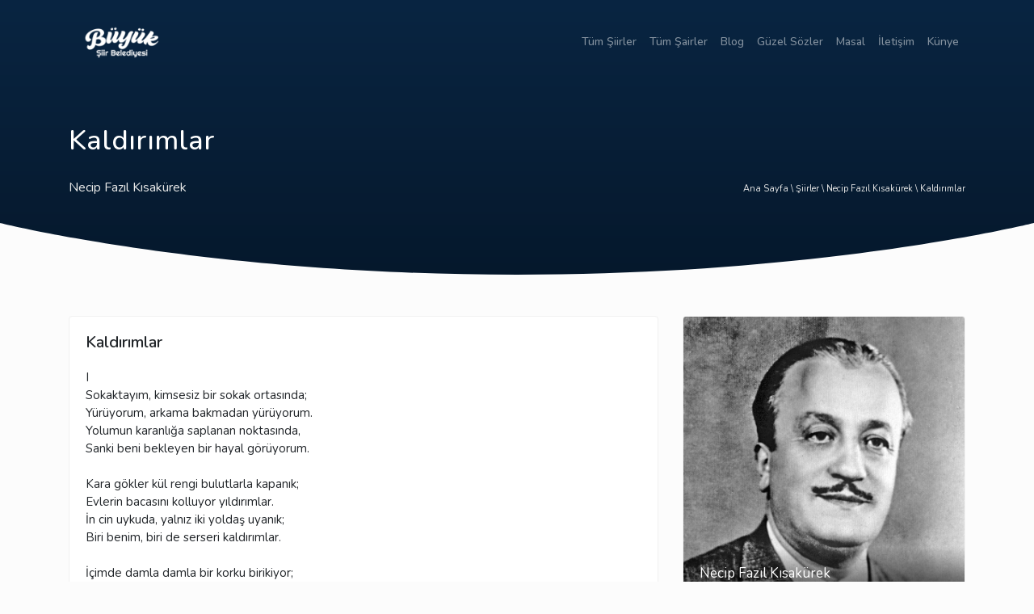

--- FILE ---
content_type: text/html; charset=UTF-8
request_url: https://buyuksiirbelediyesi.com/necip-fazil-kisakurek/kaldirimlar-20
body_size: 4415
content:
<!doctype html>
<html lang="en">
  <head>
    <meta charset="utf-8">
    <meta name="viewport" content="width=device-width, initial-scale=1, shrink-to-fit=no">
        <meta name="title" content="Necip Fazıl Kısakürek - Kaldırımlar Şiiri">
    <meta name="description" content="Necip Fazıl Kısakürek Kaldırımlar Şiiri">
    <meta name="keywords" content="Necip Fazıl Kısakürek, kaldırımlar şiiri, şiir oku,">
    
    <!-- Bootstrap CSS -->
    <base href="https://buyuksiirbelediyesi.com/">
    <link href="https://fonts.googleapis.com/css?family=Nunito:300,400,500,600,700,800" rel="stylesheet">
    <link rel="stylesheet" href="https://use.fontawesome.com/releases/v5.1.0/css/all.css" integrity="sha384-lKuwvrZot6UHsBSfcMvOkWwlCMgc0TaWr+30HWe3a4ltaBwTZhyTEggF5tJv8tbt" crossorigin="anonymous">
    <link rel="stylesheet" href="css/bootstrap.css">
    <link rel="stylesheet" href="css/extra.css">

    <!-- Global site tag (gtag.js) - Google Analytics -->
<script async src="https://www.googletagmanager.com/gtag/js?id=UA-225058283-1"></script>
<script>
  window.dataLayer = window.dataLayer || [];
  function gtag(){dataLayer.push(arguments);}
  gtag('js', new Date());

  gtag('config', 'UA-225058283-1');
</script>

<script async src="https://pagead2.googlesyndication.com/pagead/js/adsbygoogle.js?client=ca-pub-6613664206459662"
     crossorigin="anonymous"></script>








        <title>Necip Fazıl Kısakürek - Kaldırımlar Şiiri</title>
      </head>
  <body>
    <header class="dark">
      <nav class="navbar navbar-expand-lg navbar-dark">
        <div class="container">
          <a class="navbar-brand" href="https://buyuksiirbelediyesi.com/">
            <img src="https://buyuksiirbelediyesi.com/img/mobillogo.png" class="img-fluid img-center img-primary" width="150" height="auto">
          </a>
          <button class="navbar-toggler" type="button" data-toggle="collapse" data-target="#navbarSupportedContent" aria-controls="navbarSupportedContent" aria-expanded="false" aria-label="Toggle navigation">
            <i class="fa fa-bars"></i>
          </button>

            <div class="navbar-collapse collapse w-100 order-3 dual-collapse2"  id="navbarSupportedContent">
              <ul class="navbar-nav ml-auto">
                <li class="nav-item"><a class="nav-link" href="https://buyuksiirbelediyesi.com/siirler">Tüm Şiirler</a></li><li class="nav-item"><a class="nav-link" href="https://buyuksiirbelediyesi.com/sairler">Tüm Şairler</a></li><li class="nav-item"><a class="nav-link" href="https://buyuksiirbelediyesi.com/blog">Blog</a></li><li class="nav-item"><a class="nav-link" href="https://buyuksiirbelediyesi.com/blog-kategori/guzel-sozler/7">Güzel Sözler</a></li><li class="nav-item"><a class="nav-link" href="https://buyuksiirbelediyesi.com/blog-kategori/masal/10">Masal</a></li><li class="nav-item"><a class="nav-link" href="https://buyuksiirbelediyesi.com/sayfa/iletisim/6">İletişim</a></li><li class="nav-item"><a class="nav-link" href="https://buyuksiirbelediyesi.com/sayfa/kunye/7">Künye</a></li>              </ul>
          </div>
        </div>
      </nav>
      <section class="search-area">
        <div class="container">
          <div class="row justify-content-center">
            <div class="col-lg-12" style="margin-bottom: 2rem;">
                            <h1>Kaldırımlar</h1>
              <a class="float-left" href="necip-fazil-kisakurek-13"><span>Necip Fazıl Kısakürek</span></a>
              <div class="text-right bread">
              	<a href="https://buyuksiirbelediyesi.com/">Ana Sayfa \ </a>
              	<a href="siirler">Şiirler \ </a>
              	<a href="necip-fazil-kisakurek-13">Necip Fazıl Kısakürek \ </a>
              	<a href="necip-fazil-kisakurek/kaldirimlar-20">Kaldırımlar</a>
              </div>
                          </div>
          </div>
        </div>

        <div class="shape-container" data-shape-style="curve" data-shape-position="bottom">
          <svg class="shape-fill-primary" xmlns="http://www.w3.org/2000/svg" viewBox="0 0 1000 100" preserveAspectRatio="none">
            <path d="M 0 0 c 0 0 200 50 500 50 s 500 -50 500 -50 v 101 h -1000 v -100 z"></path>
          </svg>
        </div>
      </section>
    </header>
        <section class="song-body">
      <div class="container">
	    	<div class="row">
	    	  <div class="col-lg-8 col-md-7">
	    	  	<div class="song">
	    	  	  <h2>Kaldırımlar</h2>
              <p>I<br />
Sokaktayım, kimsesiz bir sokak ortasında;<br />
Y&uuml;r&uuml;yorum, arkama bakmadan y&uuml;r&uuml;yorum.<br />
Yolumun karanlığa saplanan noktasında,<br />
Sanki beni bekleyen bir hayal g&ouml;r&uuml;yorum.<br />
<br />
Kara g&ouml;kler k&uuml;l rengi bulutlarla kapanık;<br />
Evlerin bacasını kolluyor yıldırımlar.<br />
İn cin uykuda, yalnız iki yoldaş uyanık;<br />
Biri benim, biri de serseri kaldırımlar.<br />
<br />
İ&ccedil;imde damla damla bir korku birikiyor;<br />
Sanıyorum, her sokak başını kesmiş devler...<br />
&Uuml;st&uuml;me camlarını, hep simsiyah, dikiyor;<br />
G&ouml;z&uuml;ne mil &ccedil;ekilmiş bir &acirc;m&acirc; gibi evler.<br />
<br />
Kaldırımlar, &ccedil;ilekeş yalnızların annesi;<br />
Kaldırımlar, i&ccedil;imde yaşamış bir insandır.<br />
Kaldırımlar, duyulur, ses kesilince sesi;<br />
Kaldırımlar, i&ccedil;imde kıvrılan bir lisandır.<br />
<br />
Bana d&uuml;şmez can vermek, yumuşak bir kucakta;<br />
Ben bu kaldırımların emzirdiği &ccedil;ocuğum!<br />
Aman, sabah olmasın, bu karanlık sokakta;<br />
Bu karanlık sokakta bitmesin yolculuğum!<br />
<br />
Ben gideyim, yol gitsin, ben gideyim, yol gitsin;<br />
İki yanımdan aksın, bir sel gibi fenerler.<br />
Tak, tak, ayak sesimi a&ccedil; k&ouml;pekler işitsin;<br />
Yolumun zafer t&acirc;kı, g&ouml;lgeden taş kemerler.<br />
<br />
Ne sabahı g&ouml;reyim, ne sabah g&ouml;r&uuml;neyim;<br />
G&uuml;nd&uuml;zler size kalsın, verin karanlıkları!<br />
Islak bir yorgan gibi, sımsıkı b&uuml;r&uuml;neyim;<br />
&Ouml;rt&uuml;n, &uuml;st&uuml;me &ouml;rt&uuml;n, serin karanlıkları.<br />
<br />
Uzanıverse g&ouml;vdem, taşlara boydan boya;<br />
Alsa buz gibi taşlar alnımdan bu ateşi.<br />
Dalıp, sokaklar kadar esrarlı bir uykuya,<br />
&Ouml;lse, kaldırımların kara sevdalı eşi...<br />
<br />
II<br />
<br />
Başını bir gayeye satmış bir kahraman gibi,<br />
Etinle, kemiğinle, sokakların malısın!<br />
Kurulup şiltesine bir tahtaravan gibi,<br />
Sonsuz mesafelerin &uuml;st&uuml;nden aşmalısın!<br />
<br />
Fahişe yataklardan ka&ccedil;tığın g&uuml;nden beri,<br />
Erimiş ruhlarınız bir derdin potasında.<br />
Senin g&ouml;lgeni i&ccedil;miş, onun g&ouml;zbebekleri;<br />
Onun taşı erimiş, senin kafatasında.<br />
<br />
İkinizin de ne eş, ne arkadaşınız var;<br />
S&uuml;k&ucirc;t gibi m&uuml;nzev&icirc;, &ccedil;ığlık gibi h&uuml;rs&uuml;n&uuml;z.<br />
D&uuml;nyada taşınacak bir kuru başınız var;<br />
Onu da, hangi diyar olsa g&ouml;t&uuml;r&uuml;rs&uuml;n&uuml;z.<br />
<br />
Yağız atlı s&uuml;vari, koştur, atını, koştur!<br />
Sonunda kabre &ccedil;ıkar bu yolun kıvrımları.<br />
Ne kaldırımlar kadar seni anlayan olur...<br />
Ne senin anladığın kadar, kaldırımları...<br />
<br />
III<br />
<br />
Bir esmer kadındır ki, kaldırımlarda gece,<br />
Vecd i&ccedil;inde başı dik, hayalini s&uuml;r&uuml;kler.<br />
Simsiyah g&ouml;zlerine, bir &acirc;n, g&ouml;z&uuml;m değince,<br />
Yolumu bekleyen gen&ccedil;, haydi d&uuml;ş peşime der.<br />
<br />
Ondan bir temas gibi r&uuml;zg&acirc;r beni b&uuml;r&uuml;r de,<br />
Tutmak, tutmak isterim, onu g&ouml;ğs&uuml;me alıp.<br />
Bir t&uuml;rl&uuml; yetişemem, fecre kadar y&uuml;r&uuml;r de,<br />
Heyhat, o bir ince ruh, bense etten bir kalıp.<br />
<br />
Arkamdan bir kahkaha duysam yaralanırım;<br />
Onu bir başkasına r&acirc;m oluyor sanırım,<br />
G&ouml;rsem pencerelerde soyunan bir karaltı.<br />
<br />
Varsın, bug&uuml;n bir acı duymasın g&ouml;zyaşımdan;<br />
Bana rahat bir d&ouml;şek serince yerin altı,<br />
Bilirim, kalkmayacak, bir y&acirc;r gibi başımdan...</p>
						  <div class="social">
						  	<span>Şiiri Paylaş</span><br>
						  	<a href="https://www.facebook.com/sharer/sharer.php?u=https://buyuksiirbelediyesi.com/necip-fazil-kisakurek/kaldirimlar-20" class="facebook" target="_blank">
                  <i class="fab fa-facebook-f"></i>&nbsp; facebook
                </a>
						  	<a href="https://twitter.com/intent/tweet?url=https://buyuksiirbelediyesi.com/necip-fazil-kisakurek/kaldirimlar-20&text=Necip Fazıl Kısakürek - Kaldırımlar Şiirler" class="twitter" target="_blank">
                  <i class="fab fa-twitter"></i>&nbsp; twitter
                </a>
						  	<a href="whatsapp://send?text=https://buyuksiirbelediyesi.com/necip-fazil-kisakurek/kaldirimlar-20" class="whatsapp">
                  <i class="fab fa-whatsapp"></i>&nbsp; whatsapp
                </a>
						  </div>

<script async src="https://pagead2.googlesyndication.com/pagead/js/adsbygoogle.js?client=ca-pub-3906202598173995"
     crossorigin="anonymous"></script>
<ins class="adsbygoogle"
     style="display:block; text-align:center;"
     data-ad-layout="in-article"
     data-ad-format="fluid"
     data-ad-client="ca-pub-3906202598173995"
     data-ad-slot="7223682381"></ins>
<script>
     (adsbygoogle = window.adsbygoogle || []).push({});
</script>



						  <div class="other-songs">
						  	<h3>Diğer Necip Fazıl Kısakürek Şiirleri</h3>
						  	<dt><a href="necip-fazil-kisakurek/bendedir-2920">Bendedir</a></dt><dt><a href="necip-fazil-kisakurek/yunus-emre-2926">Yunus Emre</a></dt><dt><a href="necip-fazil-kisakurek/bu-yagmur-300">Bu Yağmur</a></dt><dt><a href="necip-fazil-kisakurek/daglarda-sarki-soyle-304">Dağlarda Şarkı Söyle</a></dt><dt><a href="necip-fazil-kisakurek/sehirlerin-disindan-222">Şehirlerin Dışından</a></dt>						  </div>
	    	  	</div>
			    </div>

	    	  <div class="col-lg-4 col-md-5">
						<div class="singer">
		    	  	<div class="box">
	              <a href="necip-fazil-kisakurek-13" class="singer-img">
	                <img src="https://buyuksiirbelediyesi.com/img/singers/6386-84022fcf8fbc.jpg" class="img-fluid img-center img-primary" alt="Necip Fazıl Kısakürek">
	                <div class="singer-info">
	                  <span>Necip Fazıl Kısakürek</span>
	                </div>
	              </a>
	            </div>
	          </div>

	    	  </div>
	    	</div>
      </div>
    </section>

    			
		<section class="comments">
			<div class="container">
        <div class="row">
          <div class="col-lg-8">
          	<h4><i class="far fa-comments"></i>&nbsp; Yorumlar</h4>
            Hiç yorum yapılmamış.          	<h5>Yorum Yap</h5>
          	<form action="" method="post">
              <input class="contact-input" name="author" placeholder="adınız" required="" type="text">
              <input class="contact-input" name="mail" placeholder="mail adresiniz" required="" type="email">
              <textarea class="contact-input" name="comment" rows="3" placeholder="yorumunuz" required=""></textarea>
              <span style="display: block;font-size: 11px;">*Yorumunuz onaylandıktan sonra yayınlanacaktır.</span>
              <button class="button-comment" type="submit">Yorumu Gönder&nbsp;&nbsp; <i class="fas fa-arrow-right"></i></button>
            </form>
          </div>
        </div>
      </div>
		</section>

    
    <footer class="footer">
      <div class="container">
        <div class="row">
          <div class="col-lg-12">
            <div class="border-footer"></div>
          </div>
          <a href="https://www.akrostis.org/" title="akrostiş şiirler, akrostiş">Akrostiş şiirler</a>

          <div class="col-6">
            <a class="navbar-brand" href="https://buyuksiirbelediyesi.com/">
              <img src="https://buyuksiirbelediyesi.com/img/mobillogo.png" class="img-fluid img-center img-primary" width="100" height="auto">
            </a>
          </div>

          <div class="col-6 text-right">
            <a href="https://buyuksiirbelediyesi.com/sayfa/kullanim-kosullari/1">Kullanım Koşulları</a><a href="https://buyuksiirbelediyesi.com/sayfa/tekzip-yayindan-kaldirma-istegi-gonder/3">Tekzip - Yayından Kaldırma İsteği Gönder</a><a href="https://buyuksiirbelediyesi.com/sayfa/gizlilik-politikasi-kvkk/2">Gizlilik Politikası (KVKK)</a>          
          
          </div>
        </div>
      </div>
    </footer>
  

    <!-- Optional JavaScript -->
    <!-- jQuery first, then Popper.js, then Bootstrap JS -->
    <script src="https://code.jquery.com/jquery-3.3.1.slim.min.js" integrity="sha384-q8i/X+965DzO0rT7abK41JStQIAqVgRVzpbzo5smXKp4YfRvH+8abtTE1Pi6jizo" crossorigin="anonymous"></script>
    <script src="js/bootstrap.bundle.min.js"></script>
  </body>
</html>

--- FILE ---
content_type: text/html; charset=utf-8
request_url: https://www.google.com/recaptcha/api2/aframe
body_size: 267
content:
<!DOCTYPE HTML><html><head><meta http-equiv="content-type" content="text/html; charset=UTF-8"></head><body><script nonce="FrY4oKmUT3d3PR2SNWbbBg">/** Anti-fraud and anti-abuse applications only. See google.com/recaptcha */ try{var clients={'sodar':'https://pagead2.googlesyndication.com/pagead/sodar?'};window.addEventListener("message",function(a){try{if(a.source===window.parent){var b=JSON.parse(a.data);var c=clients[b['id']];if(c){var d=document.createElement('img');d.src=c+b['params']+'&rc='+(localStorage.getItem("rc::a")?sessionStorage.getItem("rc::b"):"");window.document.body.appendChild(d);sessionStorage.setItem("rc::e",parseInt(sessionStorage.getItem("rc::e")||0)+1);localStorage.setItem("rc::h",'1770057383666');}}}catch(b){}});window.parent.postMessage("_grecaptcha_ready", "*");}catch(b){}</script></body></html>

--- FILE ---
content_type: text/css
request_url: https://buyuksiirbelediyesi.com/css/extra.css
body_size: 2943
content:
a {
	color: #db1267;
}

a:hover {
	color: #7f0e36;
	text-decoration: none
}

.dark {
	background: linear-gradient(to top, rgba(5, 23, 42, 1) 0%, rgba(9, 37, 66, 1) 100%)
}

.header-logo {
	width: 150px;
	height: auto;
}

.carousel i {
	color: #fff !important;
    font-size: 20px;
    background: #6e6e6e;
    padding: 10px 15px;
    border-radius: 4px;
}

.search-area {
	padding: 50px 0 90px 0;
	color: white;
	margin-bottom: 20px;
}

.search-area h1 {
	font-size: 35px;
	margin-bottom: 25px;
	color: #fff;
}

.search-area span {
	color: #e9e9e9
}

.search-area .search-form {
	padding: 10px;
	margin-top: 20px;
	background: #fff;
	border-radius: 35px;
	box-shadow: 0 .5rem 1rem rgba(0, 0, 0, .15);
	margin-bottom: 2rem;
}

.search-area .search-input-group {
	display: flex
}

.search-area .search-input {
	width: 100%;
	border: none;
	padding-left: 10px
}

.search-area .search-button {
	display: flex;
	background: #db1267;
	border: none;
	padding: 10px 20px;
	color: white;
	border-radius: 25px;
	cursor: pointer;
	transition: .2s ease-in;
	font-weight: 700
}

.search-area .search-button i {
	line-height: 23px;
	margin-right: .5rem;
	font-size: 13px
}

.search-area .search-button:hover {
	background: #7f0e36
}

.select-hidden {
  display: none;
  visibility: hidden;
  padding-right: 10px;
}

.select {
  cursor: pointer;
  display: inline-block;
  position: relative;
  font-size: 14px;
  color: #fff;
  width: 230px;
  margin-right: 7px;
}

.select-styled {
  position: absolute;
  top: 0;
  right: 0;
  bottom: 0;
  left: 0;
  padding: 8px 15px;
  transition: all 0.2s ease-in;
  background: #db1267;
  border-radius: 25px;
  padding: 12px 20px;
  text-transform: uppercase;
  font-weight: 700;
}

.select-styled:after {
  content: "";
  width: 0;
  height: 0;
  border:4px solid transparent;
  border-color: #fff transparent transparent transparent;
  position: absolute;
  top: 20px;
  right: 20px;
}

.select-options {
  display: none;
  position: absolute;
  top: 100%;
  right: 0;
  left: 0;
  z-index: 999;
  margin: 0;
  padding: 0;
  list-style: none;
  background-color: #db1267;
  margin-top: 5px;
  border-radius: 4px;
}

.select-options li {
  margin: 0;
  padding: 12px 0;
  text-indent: 15px;
  transition: all 0.15s ease-in;
  color: #fff;
  border-radius: 4px;
}

.select-options li:hover {
  background: #7f0e36;
}

.shape-container {
	position: absolute;
	top: auto;
	right: 0;
	left: 0;
	overflow: hidden;
	width: 100%;
	transform: translateZ(0)
}

@media (max-width: 599.98px) {
    .search-area {
		padding: 50px 0 34px 0 !important;
	}
}

@media (max-width: 991.98px) {
    .shape-container {
        height: 40px;
    }
}

@media (max-width: 1199.98px) {
    .shape-container {
        height: 60px;
    }

    .search-area {
		padding: 50px 0 58px 0;
	}
}

@media (min-width: 1200px) and (max-width: 2399px) {
    .shape-container {
        height: 100px;
    }

    .search-area {
		padding: 50px 0 95px 0;
	}
}

.shape-fill-primary {
	fill: #fcfcfc
}

.letters {
	background: #fff;
	font-size: 14px;
	font-weight: 600;
	border-radius: 4px;
	overflow: hidden;
	border: 1px solid #f1f1f1
}

.letters li {
	background: #fff;
	padding: 10px;
	list-style-type: none;
	float: left;
	transition: .2s ease-in
}

.letters li:hover {
	background: #f1f1f1
}

.send-song {
	padding: 10px;
	float: right;
}

@media only screen and (max-width: 600px) {
  .singer-area .singer-img {
		height: 250px !important;
	}
}

.singer-area {
	margin-top: 30px
}

.singer-area .singer-img {
	overflow: hidden;
	display: block;
	height: 350px
}

.singer-area img {
	transition: all 0.2s linear;
	width: 100% !important;
	height: 350px !important;
	object-fit: cover !important;
}

.singer-area .box:hover img {
	transform: scale(1.1)
}

.singer-area span {
	font-size: 17px;
	line-height: 25px
}

.singer-area h2 {
	font-size: 25px;
	font-weight: 600
}

.singer-area h2 i {
	background: #db1267;
	padding: 10px 0;
	width: 38px;
	text-align: center;
	color: white;
	border-radius: 4px;
	font-size: 18px;
}

.singer-area .box {
	border: 1px solid #f1f1f1;
	border-radius: 4px;
	background: #fff;
	overflow: hidden;
	margin-top: 10px;
	position: relative
}

.singer-area .singer-info {
	background: linear-gradient(to bottom, transparent 0%, rgba(0, 0, 0, 0.8) 100%);
	color: #fff;
	padding: 20px;
	position: relative;
	position: absolute;
	width: 100%;
	bottom: 0
}

.popular-area {
	margin-top: 30px
}

.popular-area h2 {
	font-size: 25px;
	font-weight: 600
}

.popular-area h2 i {
	background: #db1267;
	padding: 10px 0;
	width: 38px;
	text-align: center;
	color: white;
	border-radius: 4px;
	font-size: 18px;
}

.popular-area .popular-box {
	background: #fff;
	border: 1px #f1f1f1 solid;
	padding: 20px;
	border-radius: 4px;
	margin-top: 10px
}

.popular-area .popular-box i {
	color: #e9e9e9;
	font-size: 25px
}

.popular-area .popular-box p {
	font-size: 12px;
	color: #788487;
	margin: 0
}

.popular-area .popular-box span {
	display: block
}

.blog-area {
	margin-top: 30px
}

.blog-area .blog-img {
	overflow: hidden;
	display: block;
	max-height: 200px
}

.blog-area img {
	transition: all 0.2s linear;
	width: 100%;
}

.blog-area img:hover {
	transform: scale(1.1)
}

.blog-area h3 {
	font-size: 17px;
	padding-bottom: 10px;
	margin-bottom: 10px;
	border-bottom: 1px solid #f1f1f1;
	line-height: 25px
}

.blog-area h2 {
	font-size: 25px;
	font-weight: 600
}

.blog-area h2 i {
	background: #db1267;
	padding: 10px;
	color: white;
	border-radius: 4px;
	font-size: 18px;
}

.blog-area h6 {
	font-size: 10px
}

.blog-area p {
	color: #55595c;
	font-size: 13px
}

.blog-area .box {
	border: 1px solid #f1f1f1;
	border-radius: 4px;
	background: #fff;
	overflow: hidden;
	margin-top: 10px
}

.blog-area .blog-info {
	padding: 20px
}

.blog-area .button-blog {
	font-size: 13px
}

.bread a {
	font-size: 11px;
	color: #e9e9e9
}

.footer {
	padding: 40px 0
}

.footer .text-right a {
	font-size: 12px;
	margin-left: 10px;
	color: #a7a7a7
}

.footer .text-right a:hover {
	color: #7f0e36
}

.footer .border-footer {
	border-top: 1px solid #f1f1f1;
	margin-bottom: 20px
}

.footer .logo-footer {
	width: 100px;
	height: auto;
}

.pagination a {
	margin-right: 5px;
	padding: 5px 15px;
	background: #fff;
	border: 1px solid #f1f1f1;
	border-radius: 4px;
	text-align: center;
	font-weight: 600;
}

.pagination a:hover {
	background: #db1267;
	border-color: #db1267;
	color: #fff;
}

/* Single Song */

.song-body h2 {
	font-size: 20px;
	font-weight: 600;
	margin-bottom: 20px
}

.song {
	background: #fff;
	border-radius: 4px;
	border: 1px solid #f1f1f1;
	padding: 20px;
	margin-bottom: 30px;
}

.song p {
	font-size: 15px;
}

.song .other-songs h3 {
	font-size: 18px;
	font-weight: 600;
	margin-top: 30px;
}

.song .social {
	margin-top: 30px;
}

.song .social span {
	font-weight: 600;
	margin-right: 5px;
}

.song .social a {
	margin-top: 20px;
	padding: 8px 16px;
	border-radius: 4px;
	font-size: 12px;
	border: none;
	cursor: pointer;
	transition: .2s ease-in;
	color: #fff;
	font-weight: 700;
	margin-right: 5px;
	margin-top: .5rem;
	display: inline-block;
}

.song .social i {
	font-weight: 500;
}


.facebook {
	background: #3b5998;
}

.facebook:hover {
	background: #2f4980;
}

.twitter {
	background: #00aced;
}

.twitter:hover {
	background: #0094cc;
}

.whatsapp {
	background: #25d366;
}

.whatsapp:hover {
	background: #1db958;
}

.song .other-songs a {
	font-size: 15px;
	font-weight: 600;
}

.song .other-songs {
	counter-reset: counter;
}
.song .other-songs dt:before {
	content: counter(counter);
	counter-increment: counter;
	margin-right: 5px;
	font-size: 12px;
}

.comments h4 {
	font-size: 25px;
	font-weight: 600;
}

.comments h4 i {
	background: #db1267;
	padding: 10px;
	color: white;
	border-radius: 4px;
	font-size: 18px;
}

.comments h5 {
	font-size: 17px;
	font-weight: 600;
	margin-top: 30px;
}


.comments .comment-box {
	background: #fff;
	border-radius: 4px;
	border: 1px solid #f1f1f1;
	padding: 15px;
	margin-top: 20px;
}

.comments .name {
	font-size: 16px;
	color: #db1267;
	font-weight: 600;
}

.comments .date {
	font-size: 12px;
	color: #898989;
	float: right;
}

.comments .comment-box p {
	margin-bottom: 0;
	margin-top: 10px;
	font-size: 13px;
}

.comments .contact-input {
	padding: 10px;
	border: 1px solid #f1f1f1;
	border-radius: 4px;
	font-size: 13px;
	width: 100%;
	margin-top: 3px;
	transition: .3s;
}

.comments .contact-input:focus {
	border-color: #0005;
}

.comments .button-comment {
	margin-top: 20px;
	padding: 10px 20px;
	border-radius: 25px;
	font-size: 12px;
	border: none;
	cursor: pointer;
	transition: .2s ease-in;
	background: #db1267;
	color: #fff;
	font-weight: 700;
}

.comments .button-comment i {
	transition: .2s ease-in;
}

.comments .button-comment:hover {
	background: #7f0e36;
}

.comments .button-comment:hover i {
	margin-left: 4px;
}

.singer {
	margin-bottom: 10px
}

.singer .singer-img {
	overflow: hidden;
	display: block;
	max-height: 350px
}

.singer img {
	transition: all 0.2s linear;
	width: 100%;
}

.singer .box:hover img {
	transform: scale(1.1)
}

.singer span {
	font-size: 17px;
	line-height: 25px
}

.singer h2 {
	font-size: 25px;
	font-weight: 600
}

.singer h2 i {
	background: #db1267;
	padding: 10px 0;
	width: 38px;
	text-align: center;
	color: white;
	border-radius: 4px;
	font-size: 18px;
}

.singer .box {
	border: 1px solid #f1f1f1;
	border-radius: 4px;
	background: #fff;
	overflow: hidden;
	position: relative
}

.singer .singer-info {
	background: linear-gradient(to bottom, transparent 0%, rgba(0, 0, 0, 0.8) 100%);
	color: #fff;
	padding: 20px;
	position: relative;
	position: absolute;
	width: 100%;
	bottom: 0
}

.all-singers {
	margin-bottom: 1rem
}

.all-singers .singer-img {
	overflow: hidden;
	display: block;
	max-height: 350px
}

.all-singers img {
	transition: all 0.2s linear;
	width: 100% !important;
	height: 350px !important;
	object-fit: cover !important;
}

.all-singers .box:hover img {
	transform: scale(1.1)
}

.all-singers span {
	font-size: 17px;
	line-height: 25px
}

.all-singers h2 {
	font-size: 25px;
	font-weight: 600
}

.all-singers h2 i {
	background: #db1267;
	padding: 10px 0;
	width: 38px;
	text-align: center;
	color: white;
	border-radius: 4px;
	font-size: 18px;
}

.all-singers .box {
	border: 1px solid #f1f1f1;
	border-radius: 4px;
	background: #fff;
	overflow: hidden;
	position: relative
}

.all-singers .singer-info {
	background: linear-gradient(to bottom, transparent 0%, rgba(0, 0, 0, 0.8) 100%);
	color: #fff;
	padding: 20px;
	position: relative;
	position: absolute;
	width: 100%;
	bottom: 0
}

.blank-button {
	margin-bottom: 10px;
	padding: 10px 20px;
	border-radius: 25px;
	font-size: 12px;
	border: none;
	cursor: pointer;
	transition: .2s ease-in;
	color: #fff;
	font-weight: 700;
	width: 100%;
	text-align: center;
}

.spotify {
	background: #1db954;
}
.youtube {
	background: #ff0000;
	margin-bottom: 30px;
}

.spotify:hover {
	background: #14a246;
}

.youtube:hover {
	background: #ec0000;
}

/* Singer Single */

.singer-body h2 {
	font-size: 20px;
	font-weight: 600;
	margin-bottom: 20px
}

.singer-single-area {

}

.singer-single-area a {
	background: #fff;
	border: 1px #f1f1f1 solid;
	padding: 20px;
	border-radius: 4px;
	margin-bottom: 10px;
	display: block;
	font-weight: 400;
}

.singer-single-area span {
	float: right;
	color: #788487;
	font-size: 13px;
	line-height: 27px;
}

.bio-box {
	background: #fff;
	border: 1px #f1f1f1 solid;
	padding: 20px;
	border-radius: 4px;
	margin-bottom: 10px;
	display: block;
	font-size: 15px;
}

/* Blog Single */

.post-body h2 {
	font-size: 20px;
	font-weight: 600;
	margin-bottom: 20px;
}

.post {
	background: #fff;
	border-radius: 4px;
	border: 1px solid #f1f1f1;
	margin-bottom: 30px;
}

.post p {
	font-size: 15px;
}

.other-posts span {
	font-size: 20px;
	font-weight: 600;
	display: block;
	margin-bottom: 10px;
}

.other-posts i {
	font-size: 12px;
}


.other-posts a {
	background: #fff;
	border: 1px #f1f1f1 solid;
	padding: 15px;
	border-radius: 4px;
	margin-bottom: 10px;
	display: block;
	font-size: 14px;
	font-weight: 600;
	transition: .4s;
}

.other-posts a:hover {
	border-color: #db1267;
}

.categories {
	margin-bottom: 30px;
}

.categories span {
	font-size: 20px;
	font-weight: 600;
	display: block;
	margin-bottom: 10px;
	margin-top: 20px;
}

.categories i {
	font-size: 12px;
}


.categories a {
	background: #fff;
	border: 1px #f1f1f1 solid;
	padding: .5rem;
	border-radius: 4px;
	margin-bottom: 10px;
	font-size: 14px;
	font-weight: 600;
	display: inline-block;	
	margin-right: 5px;	
	display: block;
	transition: .4s;
}

.categories a:hover {
	border-color: #db1267;
}

.blog-detail {
	color: #898989;
	font-size: 12px;
	display: block;
	margin-top: 5px;
}

.blog-detail a {
	color: #898989;
}

.post-header, .post-area {
	padding: 20px;
}

.post .social {
	padding: 0 20px 20px 20px;
}

.post .social span {
	font-weight: 600;
	margin-right: 5px;
}

.post .social a {
	margin-top: 20px;
	padding: 8px 16px;
	border-radius: 4px;
	font-size: 12px;
	border: none;
	cursor: pointer;
	transition: .2s ease-in;
	color: #fff;
	font-weight: 700;
	margin-right: 5px;
	margin-top: .5rem;
	display: inline-block;
}

.post .social a i {
	font-weight: 500;
}

/* Blog */

.blog-body h2 {
	font-size: 20px;
	font-weight: 600;
}

.posts a {
	background: #fff;
	border: 1px #f1f1f1 solid;
	padding: 15px;
	border-radius: 4px;
	margin-bottom: 10px;
	font-size: 14px;
	font-weight: 600;
	display: inline-block;
	width: 100%;
}

.posts p {
	margin-bottom: 0;
}

.posts a img {
	width: 200px;
	border-radius: 4px;
	margin-right: 15px;
	float: left;
	max-height: 121px;
	object-fit: cover !important;
}

.posts .title {
	font-weight: 600;
	font-size: 16px;	
}

.posts p {
	font-size: 12px;
	color: #000;
	margin-top: 5px
}

.posts .blog-detail {
	margin-bottom: 0;
	font-size: 10px;
}

/* Admin */

@media only screen and (max-width: 980px) {
  .login-left {
  	border-radius: 0;
		border-top-left-radius: 4px;
		border-top-right-radius: 4px;
		border-bottom-left-radius: 0 !important;
	}

	.login-right {
		border-radius: 0;
		border-bottom-right-radius: 4px;
		border-bottom-left-radius: 4px;
		border-top-right-radius: 0 !important;
	}
}

.login-left {
	box-shadow: 0 .5rem 1rem rgba(0, 0, 0, .15);
	background: #db1267;
	color: #fff;
	border-top-left-radius: 4px;
	border-bottom-left-radius: 4px;
	padding: 2rem;
}

.login-left h2 {
	font-weight: 600;
	font-size: 30px;
}

.login-left p {
	font-size: 13px;
	margin-bottom: 0;
	margin-top: 20px;
}

.login-right {
	box-shadow: 0 .5rem 1rem rgba(0, 0, 0, .15);
	background: #fff;
	border-top-right-radius: 4px;
	border-bottom-right-radius: 4px;
	border-bottom-left-radius: 4px;
	padding: 2rem;
}

.login-fail {
	padding: 10px;
	background: #c00000;
	margin-bottom: 2rem;
	font-weight: 600;
	color: #fff;
	font-size: 14px;
	border-radius: 4px;
	box-shadow: 0 .5rem 1rem rgba(0, 0, 0, .15);
}

.head-shadow {
	box-shadow: 0px 1px 10px -6px rgba(0, 0, 0, .15)
}

.nav-admin {
	padding: 8px 24px !important;
	background: #db1267;
	border-radius: 20px;
	color: #fff !important; 
	margin-left: 15px;
	font-weight: 700;
	font-size: 12px;
}

.white .dropdown-toggle::after {
	vertical-align: .15em;
}

.white .dropdown-menu {
	background: #fff;
	border: none;
	margin-top: .5rem;
	box-shadow: 0 .5rem 1rem rgba(0, 0, 0, .15);
}

.dropdown-admin {
	right: 0;
	left: auto;
}

.white .dropdown-menu a {
	font-size: 13px;
}

.white .navbar-nav a {
	color: #484646;
}

.white .navbar-nav a:hover {
	color: #db1267;
}

.statistics-area {
	padding: 40px 0 30px 0;
}

.statistics-area h1 {
	font-size: 20px;
	color: white;
	margin: 0;
	margin-bottom: 10px;
}

.statistics-area .welcome {
	font-size: 15px;
	color: #f2f2f2;
	display: block;
	margin-bottom: 30px;
}

.white {
	background: #fff;
}

.purple {
	background: #db1267;
	color: white;
}

.admin-box {
	padding: 30px;
	box-shadow: 0 .5rem 1rem rgba(0, 0, 0, .15);
	border-radius: 4px;
	background: #db1267;
	margin-bottom: 10px;
}

.admin-box h2 {
	font-size: 18px;
	font-weight: 700;
}

.admin-box span {
	font-size: 13px;
}

.admin-box i {
	text-align: right;
	font-size: 19px;
	background: #0003;
	padding: 17px;
	border-radius: 50%;
}

.special-i {
	padding: 17px 20px !important;
}

.setting-area {
}

.setting-box {
	background: #fff;
	border-radius: 4px;
	box-shadow: 0px 1px 10px -6px rgba(0, 0, 0, .15);
	padding: 20px;
	margin-bottom: 20px;
}

.setting-box h2 {
	font-size: 20px;
	font-weight: 700;
}

.search-box {
	margin-top: .5rem;
	width: 20%;
	float:left;
}

.search-box h2 {
	font-size: 20px;
	font-weight: 700;
}

.admin-input {
	padding: 5px 10px;
	background: #f6f6f6;
	font-size: 13px;
	border: none;
	border-radius: 4px;
	width: 100%;
	border: 2px solid #f6f6f6;
	transition: .2s;
}

.admin-input:focus {
	border-color: #db1267;
}

.input-title {
	font-size: 15px;
}

.logo-title {
	font-size: 15px;
	display: block;
	margin: 25px 0 5px 0;
}

.input-info {
	font-size:9px;
	margin-bottom:0;
	margin-top:5px;
}

.margin-bottom {
	margin-bottom: 10px;
}

.admin-button {
	margin-top: 20px;
	padding: 8px 24px;
	border-radius: 25px;
	font-size: 12px;
	border: none;
	cursor: pointer;
	transition: .2s ease-in;
	background: #db1267;
	color: #fff;
	font-weight: 700;
}

.admin-button i {
	transition: .2s ease-in;
}

.admin-button:hover {
	background: #7f0e36;
}

.admin-button:hover i {
	margin-left: 4px;
}

.admin-file {
	padding: 10px;
	background: #f6f6f6;
	font-size: 13px;
	border: none;
	border-radius: 4px;
	width: 100%;
}

.comment-author {
	margin: 0;
}

.comment-date {
	color: #788487;
	margin: 0;
	font-size: 10px;
}

.comment-head {
	font-size: 20px;
	font-weight: 700;
	margin-bottom: 1rem;
}

.purple {
	background: #db1267;
}

.purple p {
	background: #db1267;
	color: #fff;
}

.menu-button {
	padding: 6px 20px;
	border-radius: 25px;
	font-size: 12px;
	border: none;
	cursor: pointer;
	transition: .2s ease-in;
	background: #db1267;
	color: #fff;
	font-weight: 700;
	border: 2px solid #db1267;
}

.menu-button:hover {
	background: #7f0e36;
	border-color: #7f0e36;
}

.delete {
	background: #de3434;
	border-color: #de3434;
}

.delete:hover {
	background: #b62828;
	border-color: #b62828;
}

.license-key {
	background: #db1267;
	padding: 5px 15px;
	border-radius: 15px;
	color: #fff;
	font-weight: 600;
	font-size: 14px;
	display: inline-block;
}

.warning-box {
	background: #db1267;
	padding: 15px;
	border-radius: 4px;
	margin-bottom: 20px;
	font-weight: 500;
	color: #fff;
	box-shadow: 0 .5rem 1rem rgba(0, 0, 0, .15);
}